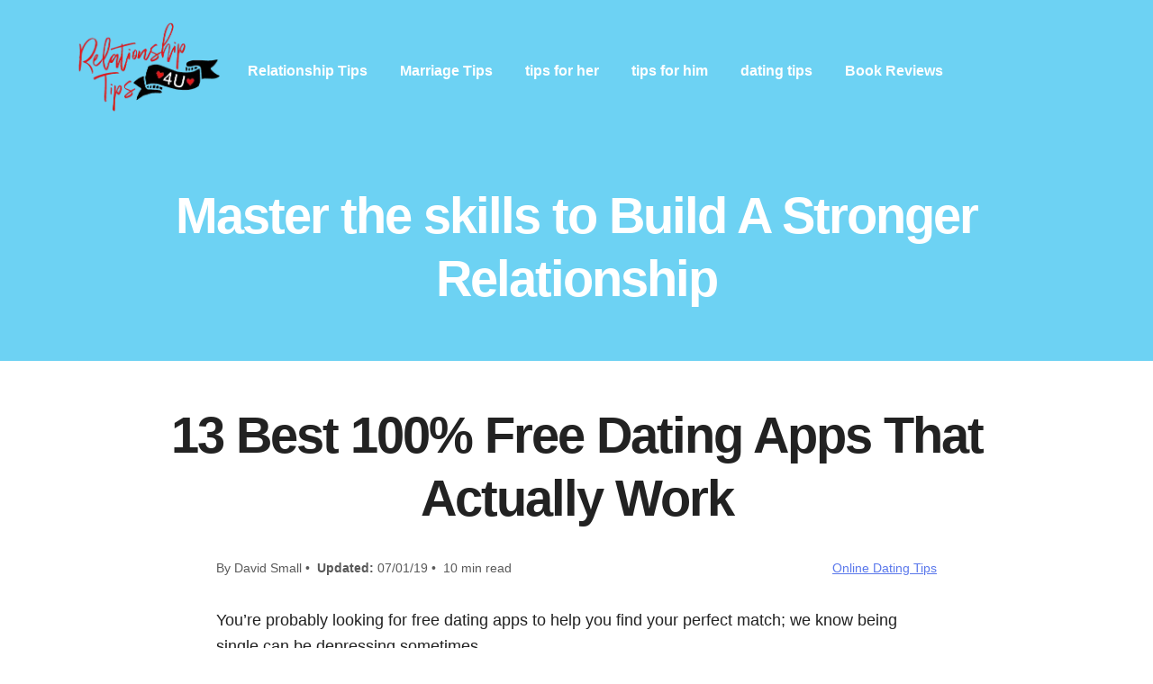

--- FILE ---
content_type: text/html; charset=UTF-8
request_url: https://relationshiptips4u.com/13-best-100-free-dating-apps-that-actually-work/
body_size: 21389
content:
<!DOCTYPE html><html lang="en-US" prefix="og: https://ogp.me/ns#"><head><meta charset="UTF-8"/>
<script>var __ezHttpConsent={setByCat:function(src,tagType,attributes,category,force,customSetScriptFn=null){var setScript=function(){if(force||window.ezTcfConsent[category]){if(typeof customSetScriptFn==='function'){customSetScriptFn();}else{var scriptElement=document.createElement(tagType);scriptElement.src=src;attributes.forEach(function(attr){for(var key in attr){if(attr.hasOwnProperty(key)){scriptElement.setAttribute(key,attr[key]);}}});var firstScript=document.getElementsByTagName(tagType)[0];firstScript.parentNode.insertBefore(scriptElement,firstScript);}}};if(force||(window.ezTcfConsent&&window.ezTcfConsent.loaded)){setScript();}else if(typeof getEzConsentData==="function"){getEzConsentData().then(function(ezTcfConsent){if(ezTcfConsent&&ezTcfConsent.loaded){setScript();}else{console.error("cannot get ez consent data");force=true;setScript();}});}else{force=true;setScript();console.error("getEzConsentData is not a function");}},};</script>
<script>var ezTcfConsent=window.ezTcfConsent?window.ezTcfConsent:{loaded:false,store_info:false,develop_and_improve_services:false,measure_ad_performance:false,measure_content_performance:false,select_basic_ads:false,create_ad_profile:false,select_personalized_ads:false,create_content_profile:false,select_personalized_content:false,understand_audiences:false,use_limited_data_to_select_content:false,};function getEzConsentData(){return new Promise(function(resolve){document.addEventListener("ezConsentEvent",function(event){var ezTcfConsent=event.detail.ezTcfConsent;resolve(ezTcfConsent);});});}</script>
<script>if(typeof _setEzCookies!=='function'){function _setEzCookies(ezConsentData){var cookies=window.ezCookieQueue;for(var i=0;i<cookies.length;i++){var cookie=cookies[i];if(ezConsentData&&ezConsentData.loaded&&ezConsentData[cookie.tcfCategory]){document.cookie=cookie.name+"="+cookie.value;}}}}
window.ezCookieQueue=window.ezCookieQueue||[];if(typeof addEzCookies!=='function'){function addEzCookies(arr){window.ezCookieQueue=[...window.ezCookieQueue,...arr];}}
addEzCookies([{name:"ezoab_56926",value:"mod112; Path=/; Domain=relationshiptips4u.com; Max-Age=7200",tcfCategory:"store_info",isEzoic:"true",},{name:"ezosuibasgeneris-1",value:"60b968c6-6a59-4950-5c9e-197c8235880b; Path=/; Domain=relationshiptips4u.com; Expires=Tue, 19 Jan 2027 10:29:20 UTC; Secure; SameSite=None",tcfCategory:"understand_audiences",isEzoic:"true",}]);if(window.ezTcfConsent&&window.ezTcfConsent.loaded){_setEzCookies(window.ezTcfConsent);}else if(typeof getEzConsentData==="function"){getEzConsentData().then(function(ezTcfConsent){if(ezTcfConsent&&ezTcfConsent.loaded){_setEzCookies(window.ezTcfConsent);}else{console.error("cannot get ez consent data");_setEzCookies(window.ezTcfConsent);}});}else{console.error("getEzConsentData is not a function");_setEzCookies(window.ezTcfConsent);}</script><script type="text/javascript" data-ezscrex='false' data-cfasync='false'>window._ezaq = Object.assign({"edge_cache_status":12,"edge_response_time":1548,"url":"https://relationshiptips4u.com/13-best-100-free-dating-apps-that-actually-work/"}, typeof window._ezaq !== "undefined" ? window._ezaq : {});</script><script type="text/javascript" data-ezscrex='false' data-cfasync='false'>window._ezaq = Object.assign({"ab_test_id":"mod112"}, typeof window._ezaq !== "undefined" ? window._ezaq : {});window.__ez=window.__ez||{};window.__ez.tf={};</script><script type="text/javascript" data-ezscrex='false' data-cfasync='false'>window.ezDisableAds = true;</script>
<script data-ezscrex='false' data-cfasync='false' data-pagespeed-no-defer>var __ez=__ez||{};__ez.stms=Date.now();__ez.evt={};__ez.script={};__ez.ck=__ez.ck||{};__ez.template={};__ez.template.isOrig=true;window.__ezScriptHost="//www.ezojs.com";__ez.queue=__ez.queue||function(){var e=0,i=0,t=[],n=!1,o=[],r=[],s=!0,a=function(e,i,n,o,r,s,a){var l=arguments.length>7&&void 0!==arguments[7]?arguments[7]:window,d=this;this.name=e,this.funcName=i,this.parameters=null===n?null:w(n)?n:[n],this.isBlock=o,this.blockedBy=r,this.deleteWhenComplete=s,this.isError=!1,this.isComplete=!1,this.isInitialized=!1,this.proceedIfError=a,this.fWindow=l,this.isTimeDelay=!1,this.process=function(){f("... func = "+e),d.isInitialized=!0,d.isComplete=!0,f("... func.apply: "+e);var i=d.funcName.split("."),n=null,o=this.fWindow||window;i.length>3||(n=3===i.length?o[i[0]][i[1]][i[2]]:2===i.length?o[i[0]][i[1]]:o[d.funcName]),null!=n&&n.apply(null,this.parameters),!0===d.deleteWhenComplete&&delete t[e],!0===d.isBlock&&(f("----- F'D: "+d.name),m())}},l=function(e,i,t,n,o,r,s){var a=arguments.length>7&&void 0!==arguments[7]?arguments[7]:window,l=this;this.name=e,this.path=i,this.async=o,this.defer=r,this.isBlock=t,this.blockedBy=n,this.isInitialized=!1,this.isError=!1,this.isComplete=!1,this.proceedIfError=s,this.fWindow=a,this.isTimeDelay=!1,this.isPath=function(e){return"/"===e[0]&&"/"!==e[1]},this.getSrc=function(e){return void 0!==window.__ezScriptHost&&this.isPath(e)&&"banger.js"!==this.name?window.__ezScriptHost+e:e},this.process=function(){l.isInitialized=!0,f("... file = "+e);var i=this.fWindow?this.fWindow.document:document,t=i.createElement("script");t.src=this.getSrc(this.path),!0===o?t.async=!0:!0===r&&(t.defer=!0),t.onerror=function(){var e={url:window.location.href,name:l.name,path:l.path,user_agent:window.navigator.userAgent};"undefined"!=typeof _ezaq&&(e.pageview_id=_ezaq.page_view_id);var i=encodeURIComponent(JSON.stringify(e)),t=new XMLHttpRequest;t.open("GET","//g.ezoic.net/ezqlog?d="+i,!0),t.send(),f("----- ERR'D: "+l.name),l.isError=!0,!0===l.isBlock&&m()},t.onreadystatechange=t.onload=function(){var e=t.readyState;f("----- F'D: "+l.name),e&&!/loaded|complete/.test(e)||(l.isComplete=!0,!0===l.isBlock&&m())},i.getElementsByTagName("head")[0].appendChild(t)}},d=function(e,i){this.name=e,this.path="",this.async=!1,this.defer=!1,this.isBlock=!1,this.blockedBy=[],this.isInitialized=!0,this.isError=!1,this.isComplete=i,this.proceedIfError=!1,this.isTimeDelay=!1,this.process=function(){}};function c(e,i,n,s,a,d,c,u,f){var m=new l(e,i,n,s,a,d,c,f);!0===u?o[e]=m:r[e]=m,t[e]=m,h(m)}function h(e){!0!==u(e)&&0!=s&&e.process()}function u(e){if(!0===e.isTimeDelay&&!1===n)return f(e.name+" blocked = TIME DELAY!"),!0;if(w(e.blockedBy))for(var i=0;i<e.blockedBy.length;i++){var o=e.blockedBy[i];if(!1===t.hasOwnProperty(o))return f(e.name+" blocked = "+o),!0;if(!0===e.proceedIfError&&!0===t[o].isError)return!1;if(!1===t[o].isComplete)return f(e.name+" blocked = "+o),!0}return!1}function f(e){var i=window.location.href,t=new RegExp("[?&]ezq=([^&#]*)","i").exec(i);"1"===(t?t[1]:null)&&console.debug(e)}function m(){++e>200||(f("let's go"),p(o),p(r))}function p(e){for(var i in e)if(!1!==e.hasOwnProperty(i)){var t=e[i];!0===t.isComplete||u(t)||!0===t.isInitialized||!0===t.isError?!0===t.isError?f(t.name+": error"):!0===t.isComplete?f(t.name+": complete already"):!0===t.isInitialized&&f(t.name+": initialized already"):t.process()}}function w(e){return"[object Array]"==Object.prototype.toString.call(e)}return window.addEventListener("load",(function(){setTimeout((function(){n=!0,f("TDELAY -----"),m()}),5e3)}),!1),{addFile:c,addFileOnce:function(e,i,n,o,r,s,a,l,d){t[e]||c(e,i,n,o,r,s,a,l,d)},addDelayFile:function(e,i){var n=new l(e,i,!1,[],!1,!1,!0);n.isTimeDelay=!0,f(e+" ...  FILE! TDELAY"),r[e]=n,t[e]=n,h(n)},addFunc:function(e,n,s,l,d,c,u,f,m,p){!0===c&&(e=e+"_"+i++);var w=new a(e,n,s,l,d,u,f,p);!0===m?o[e]=w:r[e]=w,t[e]=w,h(w)},addDelayFunc:function(e,i,n){var o=new a(e,i,n,!1,[],!0,!0);o.isTimeDelay=!0,f(e+" ...  FUNCTION! TDELAY"),r[e]=o,t[e]=o,h(o)},items:t,processAll:m,setallowLoad:function(e){s=e},markLoaded:function(e){if(e&&0!==e.length){if(e in t){var i=t[e];!0===i.isComplete?f(i.name+" "+e+": error loaded duplicate"):(i.isComplete=!0,i.isInitialized=!0)}else t[e]=new d(e,!0);f("markLoaded dummyfile: "+t[e].name)}},logWhatsBlocked:function(){for(var e in t)!1!==t.hasOwnProperty(e)&&u(t[e])}}}();__ez.evt.add=function(e,t,n){e.addEventListener?e.addEventListener(t,n,!1):e.attachEvent?e.attachEvent("on"+t,n):e["on"+t]=n()},__ez.evt.remove=function(e,t,n){e.removeEventListener?e.removeEventListener(t,n,!1):e.detachEvent?e.detachEvent("on"+t,n):delete e["on"+t]};__ez.script.add=function(e){var t=document.createElement("script");t.src=e,t.async=!0,t.type="text/javascript",document.getElementsByTagName("head")[0].appendChild(t)};__ez.dot=__ez.dot||{};__ez.queue.addFileOnce('/detroitchicago/boise.js', '/detroitchicago/boise.js?gcb=195-2&cb=5', true, [], true, false, true, false);__ez.queue.addFileOnce('/parsonsmaize/abilene.js', '/parsonsmaize/abilene.js?gcb=195-2&cb=e80eca0cdb', true, [], true, false, true, false);__ez.queue.addFileOnce('/parsonsmaize/mulvane.js', '/parsonsmaize/mulvane.js?gcb=195-2&cb=e75e48eec0', true, ['/parsonsmaize/abilene.js'], true, false, true, false);__ez.queue.addFileOnce('/detroitchicago/birmingham.js', '/detroitchicago/birmingham.js?gcb=195-2&cb=539c47377c', true, ['/parsonsmaize/abilene.js'], true, false, true, false);</script>
<script data-ezscrex="false" type="text/javascript" data-cfasync="false">window._ezaq = Object.assign({"ad_cache_level":0,"adpicker_placement_cnt":0,"ai_placeholder_cache_level":0,"ai_placeholder_placement_cnt":-1,"article_category":"Online Dating Tips","author":"David Small","domain":"relationshiptips4u.com","domain_id":56926,"ezcache_level":1,"ezcache_skip_code":0,"has_bad_image":0,"has_bad_words":0,"is_sitespeed":0,"lt_cache_level":0,"publish_date":"2019-07-01","response_size":70526,"response_size_orig":64720,"response_time_orig":1530,"template_id":5,"url":"https://relationshiptips4u.com/13-best-100-free-dating-apps-that-actually-work/","word_count":0,"worst_bad_word_level":0}, typeof window._ezaq !== "undefined" ? window._ezaq : {});__ez.queue.markLoaded('ezaqBaseReady');</script>
<script type='text/javascript' data-ezscrex='false' data-cfasync='false'>
window.ezAnalyticsStatic = true;

function analyticsAddScript(script) {
	var ezDynamic = document.createElement('script');
	ezDynamic.type = 'text/javascript';
	ezDynamic.innerHTML = script;
	document.head.appendChild(ezDynamic);
}
function getCookiesWithPrefix() {
    var allCookies = document.cookie.split(';');
    var cookiesWithPrefix = {};

    for (var i = 0; i < allCookies.length; i++) {
        var cookie = allCookies[i].trim();

        for (var j = 0; j < arguments.length; j++) {
            var prefix = arguments[j];
            if (cookie.indexOf(prefix) === 0) {
                var cookieParts = cookie.split('=');
                var cookieName = cookieParts[0];
                var cookieValue = cookieParts.slice(1).join('=');
                cookiesWithPrefix[cookieName] = decodeURIComponent(cookieValue);
                break; // Once matched, no need to check other prefixes
            }
        }
    }

    return cookiesWithPrefix;
}
function productAnalytics() {
	var d = {"pr":[6],"omd5":"ad0cbb8386b0a7460e1df79d13cd5d07","nar":"risk score"};
	d.u = _ezaq.url;
	d.p = _ezaq.page_view_id;
	d.v = _ezaq.visit_uuid;
	d.ab = _ezaq.ab_test_id;
	d.e = JSON.stringify(_ezaq);
	d.ref = document.referrer;
	d.c = getCookiesWithPrefix('active_template', 'ez', 'lp_');
	if(typeof ez_utmParams !== 'undefined') {
		d.utm = ez_utmParams;
	}

	var dataText = JSON.stringify(d);
	var xhr = new XMLHttpRequest();
	xhr.open('POST','/ezais/analytics?cb=1', true);
	xhr.onload = function () {
		if (xhr.status!=200) {
            return;
		}

        if(document.readyState !== 'loading') {
            analyticsAddScript(xhr.response);
            return;
        }

        var eventFunc = function() {
            if(document.readyState === 'loading') {
                return;
            }
            document.removeEventListener('readystatechange', eventFunc, false);
            analyticsAddScript(xhr.response);
        };

        document.addEventListener('readystatechange', eventFunc, false);
	};
	xhr.setRequestHeader('Content-Type','text/plain');
	xhr.send(dataText);
}
__ez.queue.addFunc("productAnalytics", "productAnalytics", null, true, ['ezaqBaseReady'], false, false, false, true);
</script><base href="https://relationshiptips4u.com/13-best-100-free-dating-apps-that-actually-work/"/>
    
    <title>13 Best Free Dating Apps That Actually Work | RelationshTips4U</title>
    <meta name="viewport" content="width=device-width, initial-scale=1, shrink-to-fit=no"/>
    <link rel="profile" href="http://gmpg.org/xfn/11"/>
    <link rel="pingback" href="https://relationshiptips4u.com/xmlrpc.php"/>
    <link rel="shortcut icon" href="https://relationshiptips4u.com/wp-content/themes/carbonate/images/favicon.ico"/>
    <style>
#wpadminbar #wp-admin-bar-wccp_free_top_button .ab-icon:before {
	content: "\f160";
	color: #02CA02;
	top: 3px;
}
#wpadminbar #wp-admin-bar-wccp_free_top_button .ab-icon {
	transform: rotate(45deg);
}
</style>

<!-- Search Engine Optimization by Rank Math PRO - https://rankmath.com/ -->
<meta name="description" content="Are you looking for 100% free dating apps? We got 13 best apps to help you find your perfect match. We know being single can be depressing sometimes..."/>
<meta name="robots" content="follow, index, max-snippet:-1, max-video-preview:-1, max-image-preview:large"/>
<link rel="canonical" href="https://relationshiptips4u.com/13-best-100-free-dating-apps-that-actually-work/"/>
<meta property="og:locale" content="en_US"/>
<meta property="og:type" content="article"/>
<meta property="og:title" content="13 Best Free Dating Apps That Actually Work | RelationshTips4U"/>
<meta property="og:description" content="Are you looking for 100% free dating apps? We got 13 best apps to help you find your perfect match. We know being single can be depressing sometimes..."/>
<meta property="og:url" content="https://relationshiptips4u.com/13-best-100-free-dating-apps-that-actually-work/"/>
<meta property="og:site_name" content="Tips For Better relationships"/>
<meta property="article:publisher" content="https://www.facebook.com/relationshiptips4u/"/>
<meta property="article:tag" content="best dating apps"/>
<meta property="article:tag" content="dating apps"/>
<meta property="article:tag" content="free dating"/>
<meta property="article:tag" content="free dating apps"/>
<meta property="article:section" content="Online Dating Tips"/>
<meta property="og:updated_time" content="2019-10-02T00:33:52-04:00"/>
<meta property="og:image" content="https://relationshiptips4u.com/wp-content/uploads/2019/06/sergey-zolkin-_UeY8aTI6d0-unsplash-e1561586879935.jpg"/>
<meta property="og:image:secure_url" content="https://relationshiptips4u.com/wp-content/uploads/2019/06/sergey-zolkin-_UeY8aTI6d0-unsplash-e1561586879935.jpg"/>
<meta property="og:image:width" content="600"/>
<meta property="og:image:height" content="400"/>
<meta property="og:image:alt" content="13 Best 100% Free Dating Apps That Actually Work"/>
<meta property="og:image:type" content="image/jpeg"/>
<meta property="article:published_time" content="2019-07-01T10:00:34-04:00"/>
<meta property="article:modified_time" content="2019-10-02T00:33:52-04:00"/>
<meta name="twitter:card" content="summary_large_image"/>
<meta name="twitter:title" content="13 Best Free Dating Apps That Actually Work | RelationshTips4U"/>
<meta name="twitter:description" content="Are you looking for 100% free dating apps? We got 13 best apps to help you find your perfect match. We know being single can be depressing sometimes..."/>
<meta name="twitter:creator" content="@Soggy49"/>
<meta name="twitter:image" content="https://relationshiptips4u.com/wp-content/uploads/2019/06/sergey-zolkin-_UeY8aTI6d0-unsplash-e1561586879935.jpg"/>
<meta name="twitter:label1" content="Written by"/>
<meta name="twitter:data1" content="David Small"/>
<meta name="twitter:label2" content="Time to read"/>
<meta name="twitter:data2" content="9 minutes"/>
<script type="application/ld+json" class="rank-math-schema-pro">{"@context":"https://schema.org","@graph":[{"@type":["Person","Organization"],"@id":"https://relationshiptips4u.com/#person","name":"David Small","sameAs":["https://www.facebook.com/relationshiptips4u/"]},{"@type":"WebSite","@id":"https://relationshiptips4u.com/#website","url":"https://relationshiptips4u.com","name":"David Small","publisher":{"@id":"https://relationshiptips4u.com/#person"},"inLanguage":"en-US"},{"@type":"ImageObject","@id":"https://relationshiptips4u.com/wp-content/uploads/2019/06/sergey-zolkin-_UeY8aTI6d0-unsplash-e1561586879935.jpg","url":"https://relationshiptips4u.com/wp-content/uploads/2019/06/sergey-zolkin-_UeY8aTI6d0-unsplash-e1561586879935.jpg","width":"600","height":"400","caption":"13 Best 100% Free Dating Apps That Actually Work","inLanguage":"en-US"},{"@type":"BreadcrumbList","@id":"https://relationshiptips4u.com/13-best-100-free-dating-apps-that-actually-work/#breadcrumb","itemListElement":[{"@type":"ListItem","position":"1","item":{"@id":"https://relationshiptips4u.com","name":"Home"}},{"@type":"ListItem","position":"2","item":{"@id":"https://relationshiptips4u.com/13-best-100-free-dating-apps-that-actually-work/","name":"13 Best 100% Free Dating Apps That Actually Work"}}]},{"@type":"WebPage","@id":"https://relationshiptips4u.com/13-best-100-free-dating-apps-that-actually-work/#webpage","url":"https://relationshiptips4u.com/13-best-100-free-dating-apps-that-actually-work/","name":"13 Best Free Dating Apps That Actually Work | RelationshTips4U","datePublished":"2019-07-01T10:00:34-04:00","dateModified":"2019-10-02T00:33:52-04:00","isPartOf":{"@id":"https://relationshiptips4u.com/#website"},"primaryImageOfPage":{"@id":"https://relationshiptips4u.com/wp-content/uploads/2019/06/sergey-zolkin-_UeY8aTI6d0-unsplash-e1561586879935.jpg"},"inLanguage":"en-US","breadcrumb":{"@id":"https://relationshiptips4u.com/13-best-100-free-dating-apps-that-actually-work/#breadcrumb"}},{"@type":"Person","@id":"https://relationshiptips4u.com/author/dave/","name":"David Small","url":"https://relationshiptips4u.com/author/dave/","image":{"@type":"ImageObject","@id":"https://secure.gravatar.com/avatar/bc27d14f21d02f82b15402e3a8400561a7c22e7eb5da86680d225780e21d0669?s=96&amp;d=mm&amp;r=g","url":"https://secure.gravatar.com/avatar/bc27d14f21d02f82b15402e3a8400561a7c22e7eb5da86680d225780e21d0669?s=96&amp;d=mm&amp;r=g","caption":"David Small","inLanguage":"en-US"},"sameAs":["https://twitter.com/Soggy49"]},{"@type":"BlogPosting","headline":"13 Best Free Dating Apps That Actually Work | RelationshTips4U","keywords":"Free Dating Apps, dating ","datePublished":"2019-07-01T10:00:34-04:00","dateModified":"2019-10-02T00:33:52-04:00","author":{"@id":"https://relationshiptips4u.com/author/dave/","name":"David Small"},"publisher":{"@id":"https://relationshiptips4u.com/#person"},"description":"Are you looking for 100% free dating apps? We got 13 best apps to help you find your perfect match. We know being single can be depressing sometimes...","name":"13 Best Free Dating Apps That Actually Work | RelationshTips4U","@id":"https://relationshiptips4u.com/13-best-100-free-dating-apps-that-actually-work/#richSnippet","isPartOf":{"@id":"https://relationshiptips4u.com/13-best-100-free-dating-apps-that-actually-work/#webpage"},"image":{"@id":"https://relationshiptips4u.com/wp-content/uploads/2019/06/sergey-zolkin-_UeY8aTI6d0-unsplash-e1561586879935.jpg"},"inLanguage":"en-US","mainEntityOfPage":{"@id":"https://relationshiptips4u.com/13-best-100-free-dating-apps-that-actually-work/#webpage"}}]}</script>
<!-- /Rank Math WordPress SEO plugin -->

<link rel="alternate" title="oEmbed (JSON)" type="application/json+oembed" href="https://relationshiptips4u.com/wp-json/oembed/1.0/embed?url=https%3A%2F%2Frelationshiptips4u.com%2F13-best-100-free-dating-apps-that-actually-work%2F"/>
<link rel="alternate" title="oEmbed (XML)" type="text/xml+oembed" href="https://relationshiptips4u.com/wp-json/oembed/1.0/embed?url=https%3A%2F%2Frelationshiptips4u.com%2F13-best-100-free-dating-apps-that-actually-work%2F&amp;format=xml"/>
<style id="wp-img-auto-sizes-contain-inline-css" type="text/css">
img:is([sizes=auto i],[sizes^="auto," i]){contain-intrinsic-size:3000px 1500px}
/*# sourceURL=wp-img-auto-sizes-contain-inline-css */
</style>
<style id="wp-emoji-styles-inline-css" type="text/css">

	img.wp-smiley, img.emoji {
		display: inline !important;
		border: none !important;
		box-shadow: none !important;
		height: 1em !important;
		width: 1em !important;
		margin: 0 0.07em !important;
		vertical-align: -0.1em !important;
		background: none !important;
		padding: 0 !important;
	}
/*# sourceURL=wp-emoji-styles-inline-css */
</style>
<style id="wp-block-library-inline-css" type="text/css">
:root{--wp-block-synced-color:#7a00df;--wp-block-synced-color--rgb:122,0,223;--wp-bound-block-color:var(--wp-block-synced-color);--wp-editor-canvas-background:#ddd;--wp-admin-theme-color:#007cba;--wp-admin-theme-color--rgb:0,124,186;--wp-admin-theme-color-darker-10:#006ba1;--wp-admin-theme-color-darker-10--rgb:0,107,160.5;--wp-admin-theme-color-darker-20:#005a87;--wp-admin-theme-color-darker-20--rgb:0,90,135;--wp-admin-border-width-focus:2px}@media (min-resolution:192dpi){:root{--wp-admin-border-width-focus:1.5px}}.wp-element-button{cursor:pointer}:root .has-very-light-gray-background-color{background-color:#eee}:root .has-very-dark-gray-background-color{background-color:#313131}:root .has-very-light-gray-color{color:#eee}:root .has-very-dark-gray-color{color:#313131}:root .has-vivid-green-cyan-to-vivid-cyan-blue-gradient-background{background:linear-gradient(135deg,#00d084,#0693e3)}:root .has-purple-crush-gradient-background{background:linear-gradient(135deg,#34e2e4,#4721fb 50%,#ab1dfe)}:root .has-hazy-dawn-gradient-background{background:linear-gradient(135deg,#faaca8,#dad0ec)}:root .has-subdued-olive-gradient-background{background:linear-gradient(135deg,#fafae1,#67a671)}:root .has-atomic-cream-gradient-background{background:linear-gradient(135deg,#fdd79a,#004a59)}:root .has-nightshade-gradient-background{background:linear-gradient(135deg,#330968,#31cdcf)}:root .has-midnight-gradient-background{background:linear-gradient(135deg,#020381,#2874fc)}:root{--wp--preset--font-size--normal:16px;--wp--preset--font-size--huge:42px}.has-regular-font-size{font-size:1em}.has-larger-font-size{font-size:2.625em}.has-normal-font-size{font-size:var(--wp--preset--font-size--normal)}.has-huge-font-size{font-size:var(--wp--preset--font-size--huge)}.has-text-align-center{text-align:center}.has-text-align-left{text-align:left}.has-text-align-right{text-align:right}.has-fit-text{white-space:nowrap!important}#end-resizable-editor-section{display:none}.aligncenter{clear:both}.items-justified-left{justify-content:flex-start}.items-justified-center{justify-content:center}.items-justified-right{justify-content:flex-end}.items-justified-space-between{justify-content:space-between}.screen-reader-text{border:0;clip-path:inset(50%);height:1px;margin:-1px;overflow:hidden;padding:0;position:absolute;width:1px;word-wrap:normal!important}.screen-reader-text:focus{background-color:#ddd;clip-path:none;color:#444;display:block;font-size:1em;height:auto;left:5px;line-height:normal;padding:15px 23px 14px;text-decoration:none;top:5px;width:auto;z-index:100000}html :where(.has-border-color){border-style:solid}html :where([style*=border-top-color]){border-top-style:solid}html :where([style*=border-right-color]){border-right-style:solid}html :where([style*=border-bottom-color]){border-bottom-style:solid}html :where([style*=border-left-color]){border-left-style:solid}html :where([style*=border-width]){border-style:solid}html :where([style*=border-top-width]){border-top-style:solid}html :where([style*=border-right-width]){border-right-style:solid}html :where([style*=border-bottom-width]){border-bottom-style:solid}html :where([style*=border-left-width]){border-left-style:solid}html :where(img[class*=wp-image-]){height:auto;max-width:100%}:where(figure){margin:0 0 1em}html :where(.is-position-sticky){--wp-admin--admin-bar--position-offset:var(--wp-admin--admin-bar--height,0px)}@media screen and (max-width:600px){html :where(.is-position-sticky){--wp-admin--admin-bar--position-offset:0px}}

/*# sourceURL=wp-block-library-inline-css */
</style><style id="global-styles-inline-css" type="text/css">
:root{--wp--preset--aspect-ratio--square: 1;--wp--preset--aspect-ratio--4-3: 4/3;--wp--preset--aspect-ratio--3-4: 3/4;--wp--preset--aspect-ratio--3-2: 3/2;--wp--preset--aspect-ratio--2-3: 2/3;--wp--preset--aspect-ratio--16-9: 16/9;--wp--preset--aspect-ratio--9-16: 9/16;--wp--preset--color--black: #000000;--wp--preset--color--cyan-bluish-gray: #abb8c3;--wp--preset--color--white: #ffffff;--wp--preset--color--pale-pink: #f78da7;--wp--preset--color--vivid-red: #cf2e2e;--wp--preset--color--luminous-vivid-orange: #ff6900;--wp--preset--color--luminous-vivid-amber: #fcb900;--wp--preset--color--light-green-cyan: #7bdcb5;--wp--preset--color--vivid-green-cyan: #00d084;--wp--preset--color--pale-cyan-blue: #8ed1fc;--wp--preset--color--vivid-cyan-blue: #0693e3;--wp--preset--color--vivid-purple: #9b51e0;--wp--preset--gradient--vivid-cyan-blue-to-vivid-purple: linear-gradient(135deg,rgb(6,147,227) 0%,rgb(155,81,224) 100%);--wp--preset--gradient--light-green-cyan-to-vivid-green-cyan: linear-gradient(135deg,rgb(122,220,180) 0%,rgb(0,208,130) 100%);--wp--preset--gradient--luminous-vivid-amber-to-luminous-vivid-orange: linear-gradient(135deg,rgb(252,185,0) 0%,rgb(255,105,0) 100%);--wp--preset--gradient--luminous-vivid-orange-to-vivid-red: linear-gradient(135deg,rgb(255,105,0) 0%,rgb(207,46,46) 100%);--wp--preset--gradient--very-light-gray-to-cyan-bluish-gray: linear-gradient(135deg,rgb(238,238,238) 0%,rgb(169,184,195) 100%);--wp--preset--gradient--cool-to-warm-spectrum: linear-gradient(135deg,rgb(74,234,220) 0%,rgb(151,120,209) 20%,rgb(207,42,186) 40%,rgb(238,44,130) 60%,rgb(251,105,98) 80%,rgb(254,248,76) 100%);--wp--preset--gradient--blush-light-purple: linear-gradient(135deg,rgb(255,206,236) 0%,rgb(152,150,240) 100%);--wp--preset--gradient--blush-bordeaux: linear-gradient(135deg,rgb(254,205,165) 0%,rgb(254,45,45) 50%,rgb(107,0,62) 100%);--wp--preset--gradient--luminous-dusk: linear-gradient(135deg,rgb(255,203,112) 0%,rgb(199,81,192) 50%,rgb(65,88,208) 100%);--wp--preset--gradient--pale-ocean: linear-gradient(135deg,rgb(255,245,203) 0%,rgb(182,227,212) 50%,rgb(51,167,181) 100%);--wp--preset--gradient--electric-grass: linear-gradient(135deg,rgb(202,248,128) 0%,rgb(113,206,126) 100%);--wp--preset--gradient--midnight: linear-gradient(135deg,rgb(2,3,129) 0%,rgb(40,116,252) 100%);--wp--preset--font-size--small: 13px;--wp--preset--font-size--medium: 20px;--wp--preset--font-size--large: 36px;--wp--preset--font-size--x-large: 42px;--wp--preset--spacing--20: 0.44rem;--wp--preset--spacing--30: 0.67rem;--wp--preset--spacing--40: 1rem;--wp--preset--spacing--50: 1.5rem;--wp--preset--spacing--60: 2.25rem;--wp--preset--spacing--70: 3.38rem;--wp--preset--spacing--80: 5.06rem;--wp--preset--shadow--natural: 6px 6px 9px rgba(0, 0, 0, 0.2);--wp--preset--shadow--deep: 12px 12px 50px rgba(0, 0, 0, 0.4);--wp--preset--shadow--sharp: 6px 6px 0px rgba(0, 0, 0, 0.2);--wp--preset--shadow--outlined: 6px 6px 0px -3px rgb(255, 255, 255), 6px 6px rgb(0, 0, 0);--wp--preset--shadow--crisp: 6px 6px 0px rgb(0, 0, 0);}:where(.is-layout-flex){gap: 0.5em;}:where(.is-layout-grid){gap: 0.5em;}body .is-layout-flex{display: flex;}.is-layout-flex{flex-wrap: wrap;align-items: center;}.is-layout-flex > :is(*, div){margin: 0;}body .is-layout-grid{display: grid;}.is-layout-grid > :is(*, div){margin: 0;}:where(.wp-block-columns.is-layout-flex){gap: 2em;}:where(.wp-block-columns.is-layout-grid){gap: 2em;}:where(.wp-block-post-template.is-layout-flex){gap: 1.25em;}:where(.wp-block-post-template.is-layout-grid){gap: 1.25em;}.has-black-color{color: var(--wp--preset--color--black) !important;}.has-cyan-bluish-gray-color{color: var(--wp--preset--color--cyan-bluish-gray) !important;}.has-white-color{color: var(--wp--preset--color--white) !important;}.has-pale-pink-color{color: var(--wp--preset--color--pale-pink) !important;}.has-vivid-red-color{color: var(--wp--preset--color--vivid-red) !important;}.has-luminous-vivid-orange-color{color: var(--wp--preset--color--luminous-vivid-orange) !important;}.has-luminous-vivid-amber-color{color: var(--wp--preset--color--luminous-vivid-amber) !important;}.has-light-green-cyan-color{color: var(--wp--preset--color--light-green-cyan) !important;}.has-vivid-green-cyan-color{color: var(--wp--preset--color--vivid-green-cyan) !important;}.has-pale-cyan-blue-color{color: var(--wp--preset--color--pale-cyan-blue) !important;}.has-vivid-cyan-blue-color{color: var(--wp--preset--color--vivid-cyan-blue) !important;}.has-vivid-purple-color{color: var(--wp--preset--color--vivid-purple) !important;}.has-black-background-color{background-color: var(--wp--preset--color--black) !important;}.has-cyan-bluish-gray-background-color{background-color: var(--wp--preset--color--cyan-bluish-gray) !important;}.has-white-background-color{background-color: var(--wp--preset--color--white) !important;}.has-pale-pink-background-color{background-color: var(--wp--preset--color--pale-pink) !important;}.has-vivid-red-background-color{background-color: var(--wp--preset--color--vivid-red) !important;}.has-luminous-vivid-orange-background-color{background-color: var(--wp--preset--color--luminous-vivid-orange) !important;}.has-luminous-vivid-amber-background-color{background-color: var(--wp--preset--color--luminous-vivid-amber) !important;}.has-light-green-cyan-background-color{background-color: var(--wp--preset--color--light-green-cyan) !important;}.has-vivid-green-cyan-background-color{background-color: var(--wp--preset--color--vivid-green-cyan) !important;}.has-pale-cyan-blue-background-color{background-color: var(--wp--preset--color--pale-cyan-blue) !important;}.has-vivid-cyan-blue-background-color{background-color: var(--wp--preset--color--vivid-cyan-blue) !important;}.has-vivid-purple-background-color{background-color: var(--wp--preset--color--vivid-purple) !important;}.has-black-border-color{border-color: var(--wp--preset--color--black) !important;}.has-cyan-bluish-gray-border-color{border-color: var(--wp--preset--color--cyan-bluish-gray) !important;}.has-white-border-color{border-color: var(--wp--preset--color--white) !important;}.has-pale-pink-border-color{border-color: var(--wp--preset--color--pale-pink) !important;}.has-vivid-red-border-color{border-color: var(--wp--preset--color--vivid-red) !important;}.has-luminous-vivid-orange-border-color{border-color: var(--wp--preset--color--luminous-vivid-orange) !important;}.has-luminous-vivid-amber-border-color{border-color: var(--wp--preset--color--luminous-vivid-amber) !important;}.has-light-green-cyan-border-color{border-color: var(--wp--preset--color--light-green-cyan) !important;}.has-vivid-green-cyan-border-color{border-color: var(--wp--preset--color--vivid-green-cyan) !important;}.has-pale-cyan-blue-border-color{border-color: var(--wp--preset--color--pale-cyan-blue) !important;}.has-vivid-cyan-blue-border-color{border-color: var(--wp--preset--color--vivid-cyan-blue) !important;}.has-vivid-purple-border-color{border-color: var(--wp--preset--color--vivid-purple) !important;}.has-vivid-cyan-blue-to-vivid-purple-gradient-background{background: var(--wp--preset--gradient--vivid-cyan-blue-to-vivid-purple) !important;}.has-light-green-cyan-to-vivid-green-cyan-gradient-background{background: var(--wp--preset--gradient--light-green-cyan-to-vivid-green-cyan) !important;}.has-luminous-vivid-amber-to-luminous-vivid-orange-gradient-background{background: var(--wp--preset--gradient--luminous-vivid-amber-to-luminous-vivid-orange) !important;}.has-luminous-vivid-orange-to-vivid-red-gradient-background{background: var(--wp--preset--gradient--luminous-vivid-orange-to-vivid-red) !important;}.has-very-light-gray-to-cyan-bluish-gray-gradient-background{background: var(--wp--preset--gradient--very-light-gray-to-cyan-bluish-gray) !important;}.has-cool-to-warm-spectrum-gradient-background{background: var(--wp--preset--gradient--cool-to-warm-spectrum) !important;}.has-blush-light-purple-gradient-background{background: var(--wp--preset--gradient--blush-light-purple) !important;}.has-blush-bordeaux-gradient-background{background: var(--wp--preset--gradient--blush-bordeaux) !important;}.has-luminous-dusk-gradient-background{background: var(--wp--preset--gradient--luminous-dusk) !important;}.has-pale-ocean-gradient-background{background: var(--wp--preset--gradient--pale-ocean) !important;}.has-electric-grass-gradient-background{background: var(--wp--preset--gradient--electric-grass) !important;}.has-midnight-gradient-background{background: var(--wp--preset--gradient--midnight) !important;}.has-small-font-size{font-size: var(--wp--preset--font-size--small) !important;}.has-medium-font-size{font-size: var(--wp--preset--font-size--medium) !important;}.has-large-font-size{font-size: var(--wp--preset--font-size--large) !important;}.has-x-large-font-size{font-size: var(--wp--preset--font-size--x-large) !important;}
/*# sourceURL=global-styles-inline-css */
</style>

<style id="classic-theme-styles-inline-css" type="text/css">
/*! This file is auto-generated */
.wp-block-button__link{color:#fff;background-color:#32373c;border-radius:9999px;box-shadow:none;text-decoration:none;padding:calc(.667em + 2px) calc(1.333em + 2px);font-size:1.125em}.wp-block-file__button{background:#32373c;color:#fff;text-decoration:none}
/*# sourceURL=/wp-includes/css/classic-themes.min.css */
</style>
<link rel="stylesheet" id="ez-toc-css" href="https://relationshiptips4u.com/wp-content/plugins/easy-table-of-contents/assets/css/screen.min.css?ver=2.0.80" type="text/css" media="all"/>
<style id="ez-toc-inline-css" type="text/css">
div#ez-toc-container .ez-toc-title {font-size: 100%;}div#ez-toc-container .ez-toc-title {font-weight: 400;}div#ez-toc-container ul li , div#ez-toc-container ul li a {font-size: 95%;}div#ez-toc-container ul li , div#ez-toc-container ul li a {font-weight: 500;}div#ez-toc-container nav ul ul li {font-size: 90%;}div#ez-toc-container {background: #fff;border: 1px solid #ddd;width: 400px;}div#ez-toc-container p.ez-toc-title , #ez-toc-container .ez_toc_custom_title_icon , #ez-toc-container .ez_toc_custom_toc_icon {color: #999;}div#ez-toc-container ul.ez-toc-list a {color: #267dc9;}div#ez-toc-container ul.ez-toc-list a:hover {color: #2a6496;}div#ez-toc-container ul.ez-toc-list a:visited {color: #428bca;}.ez-toc-counter nav ul li a::before {color: ;}.ez-toc-box-title {font-weight: bold; margin-bottom: 10px; text-align: center; text-transform: uppercase; letter-spacing: 1px; color: #666; padding-bottom: 5px;position:absolute;top:-4%;left:5%;background-color: inherit;transition: top 0.3s ease;}.ez-toc-box-title.toc-closed {top:-25%;}
.ez-toc-container-direction {direction: ltr;}.ez-toc-counter ul{counter-reset: item ;}.ez-toc-counter nav ul li a::before {content: counters(item, '.', decimal) '. ';display: inline-block;counter-increment: item;flex-grow: 0;flex-shrink: 0;margin-right: .2em; float: left; }.ez-toc-widget-direction {direction: ltr;}.ez-toc-widget-container ul{counter-reset: item ;}.ez-toc-widget-container nav ul li a::before {content: counters(item, '.', decimal) '. ';display: inline-block;counter-increment: item;flex-grow: 0;flex-shrink: 0;margin-right: .2em; float: left; }
/*# sourceURL=ez-toc-inline-css */
</style>
<link rel="stylesheet" id="bootstrap_grid_css-css" href="https://relationshiptips4u.com/wp-content/themes/carbonate/css/bootstrap-grid.min.css?ver=6.9" type="text/css" media="all"/>
<link rel="stylesheet" id="main_css-css" href="https://relationshiptips4u.com/wp-content/themes/carbonate/style.css?ver=1643262735" type="text/css" media="all"/>
<script type="text/javascript" src="https://relationshiptips4u.com/wp-includes/js/jquery/jquery.min.js?ver=3.7.1" id="jquery-core-js"></script>
<script type="text/javascript" src="https://relationshiptips4u.com/wp-includes/js/jquery/jquery-migrate.min.js?ver=3.4.1" id="jquery-migrate-js"></script>
<link rel="https://api.w.org/" href="https://relationshiptips4u.com/wp-json/"/><link rel="alternate" title="JSON" type="application/json" href="https://relationshiptips4u.com/wp-json/wp/v2/posts/12001"/><script id="wpcp_disable_selection" type="text/javascript">
var image_save_msg='You are not allowed to save images!';
	var no_menu_msg='Context Menu disabled!';
	var smessage = "Content is protected !!";

function disableEnterKey(e)
{
	var elemtype = e.target.tagName;
	
	elemtype = elemtype.toUpperCase();
	
	if (elemtype == "TEXT" || elemtype == "TEXTAREA" || elemtype == "INPUT" || elemtype == "PASSWORD" || elemtype == "SELECT" || elemtype == "OPTION" || elemtype == "EMBED")
	{
		elemtype = 'TEXT';
	}
	
	if (e.ctrlKey){
     var key;
     if(window.event)
          key = window.event.keyCode;     //IE
     else
          key = e.which;     //firefox (97)
    //if (key != 17) alert(key);
     if (elemtype!= 'TEXT' && (key == 97 || key == 65 || key == 67 || key == 99 || key == 88 || key == 120 || key == 26 || key == 85  || key == 86 || key == 83 || key == 43 || key == 73))
     {
		if(wccp_free_iscontenteditable(e)) return true;
		show_wpcp_message('You are not allowed to copy content or view source');
		return false;
     }else
     	return true;
     }
}


/*For contenteditable tags*/
function wccp_free_iscontenteditable(e)
{
	var e = e || window.event; // also there is no e.target property in IE. instead IE uses window.event.srcElement
  	
	var target = e.target || e.srcElement;

	var elemtype = e.target.nodeName;
	
	elemtype = elemtype.toUpperCase();
	
	var iscontenteditable = "false";
		
	if(typeof target.getAttribute!="undefined" ) iscontenteditable = target.getAttribute("contenteditable"); // Return true or false as string
	
	var iscontenteditable2 = false;
	
	if(typeof target.isContentEditable!="undefined" ) iscontenteditable2 = target.isContentEditable; // Return true or false as boolean

	if(target.parentElement.isContentEditable) iscontenteditable2 = true;
	
	if (iscontenteditable == "true" || iscontenteditable2 == true)
	{
		if(typeof target.style!="undefined" ) target.style.cursor = "text";
		
		return true;
	}
}

////////////////////////////////////
function disable_copy(e)
{	
	var e = e || window.event; // also there is no e.target property in IE. instead IE uses window.event.srcElement
	
	var elemtype = e.target.tagName;
	
	elemtype = elemtype.toUpperCase();
	
	if (elemtype == "TEXT" || elemtype == "TEXTAREA" || elemtype == "INPUT" || elemtype == "PASSWORD" || elemtype == "SELECT" || elemtype == "OPTION" || elemtype == "EMBED")
	{
		elemtype = 'TEXT';
	}
	
	if(wccp_free_iscontenteditable(e)) return true;
	
	var isSafari = /Safari/.test(navigator.userAgent) && /Apple Computer/.test(navigator.vendor);
	
	var checker_IMG = '';
	if (elemtype == "IMG" && checker_IMG == 'checked' && e.detail >= 2) {show_wpcp_message(alertMsg_IMG);return false;}
	if (elemtype != "TEXT")
	{
		if (smessage !== "" && e.detail == 2)
			show_wpcp_message(smessage);
		
		if (isSafari)
			return true;
		else
			return false;
	}	
}

//////////////////////////////////////////
function disable_copy_ie()
{
	var e = e || window.event;
	var elemtype = window.event.srcElement.nodeName;
	elemtype = elemtype.toUpperCase();
	if(wccp_free_iscontenteditable(e)) return true;
	if (elemtype == "IMG") {show_wpcp_message(alertMsg_IMG);return false;}
	if (elemtype != "TEXT" && elemtype != "TEXTAREA" && elemtype != "INPUT" && elemtype != "PASSWORD" && elemtype != "SELECT" && elemtype != "OPTION" && elemtype != "EMBED")
	{
		return false;
	}
}	
function reEnable()
{
	return true;
}
document.onkeydown = disableEnterKey;
document.onselectstart = disable_copy_ie;
if(navigator.userAgent.indexOf('MSIE')==-1)
{
	document.onmousedown = disable_copy;
	document.onclick = reEnable;
}
function disableSelection(target)
{
    //For IE This code will work
    if (typeof target.onselectstart!="undefined")
    target.onselectstart = disable_copy_ie;
    
    //For Firefox This code will work
    else if (typeof target.style.MozUserSelect!="undefined")
    {target.style.MozUserSelect="none";}
    
    //All other  (ie: Opera) This code will work
    else
    target.onmousedown=function(){return false}
    target.style.cursor = "default";
}
//Calling the JS function directly just after body load
window.onload = function(){disableSelection(document.body);};

//////////////////special for safari Start////////////////
var onlongtouch;
var timer;
var touchduration = 1000; //length of time we want the user to touch before we do something

var elemtype = "";
function touchstart(e) {
	var e = e || window.event;
  // also there is no e.target property in IE.
  // instead IE uses window.event.srcElement
  	var target = e.target || e.srcElement;
	
	elemtype = window.event.srcElement.nodeName;
	
	elemtype = elemtype.toUpperCase();
	
	if(!wccp_pro_is_passive()) e.preventDefault();
	if (!timer) {
		timer = setTimeout(onlongtouch, touchduration);
	}
}

function touchend() {
    //stops short touches from firing the event
    if (timer) {
        clearTimeout(timer);
        timer = null;
    }
	onlongtouch();
}

onlongtouch = function(e) { //this will clear the current selection if anything selected
	
	if (elemtype != "TEXT" && elemtype != "TEXTAREA" && elemtype != "INPUT" && elemtype != "PASSWORD" && elemtype != "SELECT" && elemtype != "EMBED" && elemtype != "OPTION")	
	{
		if (window.getSelection) {
			if (window.getSelection().empty) {  // Chrome
			window.getSelection().empty();
			} else if (window.getSelection().removeAllRanges) {  // Firefox
			window.getSelection().removeAllRanges();
			}
		} else if (document.selection) {  // IE?
			document.selection.empty();
		}
		return false;
	}
};

document.addEventListener("DOMContentLoaded", function(event) { 
    window.addEventListener("touchstart", touchstart, false);
    window.addEventListener("touchend", touchend, false);
});

function wccp_pro_is_passive() {

  var cold = false,
  hike = function() {};

  try {
	  const object1 = {};
  var aid = Object.defineProperty(object1, 'passive', {
  get() {cold = true}
  });
  window.addEventListener('test', hike, aid);
  window.removeEventListener('test', hike, aid);
  } catch (e) {}

  return cold;
}
/*special for safari End*/
</script>
<script id="wpcp_disable_Right_Click" type="text/javascript">
document.ondragstart = function() { return false;}
	function nocontext(e) {
	   return false;
	}
	document.oncontextmenu = nocontext;
</script>
<style>
    :root{
        --background:#ffffff;
        --text:#222222;
        --primary:#6dd2f3;
        --secondary:#222222;
        --button-text:#ffffff;
        --link:#244be5;
        --nav-text:#ffffff;
        --headline:arial;
        --body:arial;
    }
    </style><link rel="icon" href="https://relationshiptips4u.com/wp-content/uploads/2018/01/cropped-siteicon-32x32.png" sizes="32x32"/>
<link rel="icon" href="https://relationshiptips4u.com/wp-content/uploads/2018/01/cropped-siteicon-192x192.png" sizes="192x192"/>
<link rel="apple-touch-icon" href="https://relationshiptips4u.com/wp-content/uploads/2018/01/cropped-siteicon-180x180.png"/>
<meta name="msapplication-TileImage" content="https://relationshiptips4u.com/wp-content/uploads/2018/01/cropped-siteicon-270x270.png"/>
<script type='text/javascript'>
var ezoTemplate = 'orig_site';
var ezouid = '1';
var ezoFormfactor = '1';
</script><script data-ezscrex="false" type='text/javascript'>
var soc_app_id = '0';
var did = 56926;
var ezdomain = 'relationshiptips4u.com';
var ezoicSearchable = 1;
</script></head>

<body class="wp-singular post-template-default single single-post postid-12001 single-format-standard wp-theme-carbonate unselectable">

<!-- HEADER -->
<header class="header primary-bg no-underline py-3">
    <div class="container">
        <div class="row align-items-center">
          
            <!-- LOGO -->
            <div class="col-md-2 text-md-center py-2">
                <a href="/">
                    <img src="https://relationshiptips4u.com/wp-content/uploads/2021/04/logo.png" alt="Tips For Better relationships" class="logo" width="200" height="auto"/>
                </a>
            </div>
            
            <!-- NAVIGATION -->
            <div class="col-md text-md-center py-2 nav-text">
                <div class="menu-primary-menu-container"><ul id="menu-primary-menu" class="menu"><li id="menu-item-11199" class="menu-item menu-item-type-taxonomy menu-item-object-category menu-item-11199"><a href="https://relationshiptips4u.com/category/relationshiptips/">Relationship Tips</a></li>
<li id="menu-item-15855" class="menu-item menu-item-type-taxonomy menu-item-object-category menu-item-15855"><a href="https://relationshiptips4u.com/category/marriage-tips/">Marriage Tips</a></li>
<li id="menu-item-15856" class="menu-item menu-item-type-taxonomy menu-item-object-category menu-item-15856"><a href="https://relationshiptips4u.com/category/relationship-tips-for-women/">tips for her</a></li>
<li id="menu-item-15857" class="menu-item menu-item-type-taxonomy menu-item-object-category menu-item-15857"><a href="https://relationshiptips4u.com/category/relationship-tips/">tips for him</a></li>
<li id="menu-item-15858" class="menu-item menu-item-type-taxonomy menu-item-object-category current-post-ancestor current-menu-parent current-post-parent menu-item-15858"><a href="https://relationshiptips4u.com/category/dating-advice/">dating tips</a></li>
<li id="menu-item-15859" class="menu-item menu-item-type-taxonomy menu-item-object-category menu-item-15859"><a href="https://relationshiptips4u.com/category/book-reviews/">Book Reviews</a></li>
</ul></div>            </div>
    
            <!-- BUTTON -->
                
        </div>
    </div>
</header>

    <!-- OFFER -->
    <section class="primary-bg nav-text mb-5">
        <div class="container">
            <!--<div class="primary-bg mb-4 p-5 nav-text rounded">
	<div class="row align-items-center">
		<div class="col-3 d-lg-block d-none">
			<img src="https://www.getcarbonate.com/wp-content/uploads/perfect-post.png" class="img-fluid">
		</div>
		
		<div class="col-lg text-lg-center">
			<div class="h3 mb-3">Craft The Perfect Post That Ranks and Converts!</div>
			<p class="mb-3">Download this cheat sheet to optimize underperforming posts on your website.</p>
			<form class="row" action="#" method="POST">
	<div class="col-md mb-3">
		<input name="email" type="email" placeholder="Enter your email address" class="form-control rounded" required />
	</div>
	<div class="col-md-4 mb-3">
		<button type="submit" data-element="submit" class="btn rounded btn-sm w-100">Download</button>
	</div>
</form>
<div class="muted small font-italic">By subscribing, you agree to get emails from me, Matt Giovanisci. I'll respect your privacy and you can unsubscribe any time.</div>
		</div>
	</div>
</div>-->
  

 <div class="primary-bg mb-4 p-5 nav-text rounded">
	<div>
		<h1 style="text-align:center">Master the skills to Build A Stronger Relationship</h1>
		<!--<p style="text-align:center">Wherever You’re going on your Life’s Journey, we’re here to Help.</p>-->
	</div>
</div>        </div>
    </section>
    
    <!-- TITLE -->
    <section class="mb-4">
        <div class="container text-center">
            <h1>13 Best 100% Free Dating Apps That Actually Work</h1>
        </div>
    </section>
    
    <!-- BYLINE -->
    <section class="container-800 mb-4 small muted">
        <div class="row align-items-center no-gutters">
	<div class="col-md text-left text-md-center">
		By David Small • 
		<strong>Updated:</strong> 07/01/19 • 
		10 min read
	</div>
	<div class="col-md text-right text-md-center">
		<a href="/category/dating-advice" class="underline">Online Dating Tips</a>	</div>
</div>    </section>
    
    <!-- CONTENT -->   
    <section class="container pb-5">
        <article class="article">
        
            <p>You’re probably looking for free dating apps to help you find your perfect match; we know being single can be depressing sometimes.</p>
<p>There are millions of singles out there just like you. So the easiest and best way to connect with them is through; preferably free dating apps.</p>
<div id="attachment_12713" style="width: 1009px" class="wp-caption aligncenter"><img fetchpriority="high" decoding="async" aria-describedby="caption-attachment-12713" class=" wp-image-12713" src="https://www.relationshiptips4u.com/wp-content/uploads/2019/06/sergey-zolkin-_UeY8aTI6d0-unsplash-e1561586879935.jpg" alt="13 Best 100% Free Dating Apps That Actually Work" width="999" height="666"/><p id="caption-attachment-12713" class="wp-caption-text">Photo by Sergey Zolkin on Unsplash</p></div>
<p><strong>*This page contains affiliate links to products I recommend. If you purchase something from this page, I may receive a small percentage of the sale at no extra cost to you.</strong></p>
<p>One really doesn’t have to spend much searching for a soulmate; therefore, we’ve decided to come up with 12 best 100% free dating apps that will help you get in touch with that wonderful person. Listed below are free dating apps you should try out:</p>
<div id="ez-toc-container" class="ez-toc-v2_0_80 counter-hierarchy ez-toc-counter ez-toc-custom ez-toc-container-direction">
<p class="ez-toc-title" style="cursor:inherit">Table of Contents</p>
<label for="ez-toc-cssicon-toggle-item-696e0780b61a8" class="ez-toc-cssicon-toggle-label"><span class=""><span class="eztoc-hide" style="display:none;">Toggle</span><span class="ez-toc-icon-toggle-span"><svg style="fill: #999;color:#999" xmlns="http://www.w3.org/2000/svg" class="list-377408" width="20px" height="20px" viewBox="0 0 24 24" fill="none"><path d="M6 6H4v2h2V6zm14 0H8v2h12V6zM4 11h2v2H4v-2zm16 0H8v2h12v-2zM4 16h2v2H4v-2zm16 0H8v2h12v-2z" fill="currentColor"></path></svg><svg style="fill: #999;color:#999" class="arrow-unsorted-368013" xmlns="http://www.w3.org/2000/svg" width="10px" height="10px" viewBox="0 0 24 24" version="1.2" baseProfile="tiny"><path d="M18.2 9.3l-6.2-6.3-6.2 6.3c-.2.2-.3.4-.3.7s.1.5.3.7c.2.2.4.3.7.3h11c.3 0 .5-.1.7-.3.2-.2.3-.5.3-.7s-.1-.5-.3-.7zM5.8 14.7l6.2 6.3 6.2-6.3c.2-.2.3-.5.3-.7s-.1-.5-.3-.7c-.2-.2-.4-.3-.7-.3h-11c-.3 0-.5.1-.7.3-.2.2-.3.5-.3.7s.1.5.3.7z"></path></svg></span></span></label><input type="checkbox" id="ez-toc-cssicon-toggle-item-696e0780b61a8" aria-label="Toggle"/><nav><ul class="ez-toc-list ez-toc-list-level-1 "><li class="ez-toc-page-1 ez-toc-heading-level-2"><a class="ez-toc-link ez-toc-heading-1" href="#Chemistrycom">Chemistry.com</a></li><li class="ez-toc-page-1 ez-toc-heading-level-2"><a class="ez-toc-link ez-toc-heading-2" href="#MocoSpace">MocoSpace</a></li><li class="ez-toc-page-1 ez-toc-heading-level-2"><a class="ez-toc-link ez-toc-heading-3" href="#HowAboutWe">HowAboutWe</a></li><li class="ez-toc-page-1 ez-toc-heading-level-2"><a class="ez-toc-link ez-toc-heading-4" href="#Hinge">Hinge</a></li><li class="ez-toc-page-1 ez-toc-heading-level-2"><a class="ez-toc-link ez-toc-heading-5" href="#SpeedDate">SpeedDate</a></li><li class="ez-toc-page-1 ez-toc-heading-level-2"><a class="ez-toc-link ez-toc-heading-6" href="#Tinder">Tinder</a></li><li class="ez-toc-page-1 ez-toc-heading-level-2"><a class="ez-toc-link ez-toc-heading-7" href="#MeetMe">MeetMe</a></li><li class="ez-toc-page-1 ez-toc-heading-level-2"><a class="ez-toc-link ez-toc-heading-8" href="#Christian_Mingle">Christian Mingle</a></li><li class="ez-toc-page-1 ez-toc-heading-level-2"><a class="ez-toc-link ez-toc-heading-9" href="#Happn">Happn</a></li><li class="ez-toc-page-1 ez-toc-heading-level-2"><a class="ez-toc-link ez-toc-heading-10" href="#OkCupid">OkCupid</a></li><li class="ez-toc-page-1 ez-toc-heading-level-2"><a class="ez-toc-link ez-toc-heading-11" href="#Bumble">Bumble</a></li><li class="ez-toc-page-1 ez-toc-heading-level-2"><a class="ez-toc-link ez-toc-heading-12" href="#Elite_Singles">Elite Singles</a></li><li class="ez-toc-page-1 ez-toc-heading-level-2"><a class="ez-toc-link ez-toc-heading-13" href="#Hitwe">Hitwe</a></li></ul></nav></div>
<h2 id="chemistry-com"><span class="ez-toc-section" id="Chemistrycom"></span><a href="https://www.chemistry.com/" target="_blank" rel="noopener"><span style="color: #ff0000;"><strong>Chemistry.com</strong></span></a><span class="ez-toc-section-end"></span></h2>
<p>Chemistry.com free dating apps provide a more guided approach to online dating than other sites. They will match you with other members based on compatibility using their in-depth personality test developed by Dr. Helen Fisher.</p>
<p>She is an anthropologist with more than 30 years of experience researching relationships. Chemistry.com is the sister site of Match.com, and was developed to focus on finding you deeper and long-lasting relationships.</p>
<p>It has a system like that of OkCupid (albeit more advanced) where a user is given questionnaires to determine their compatibility to another user. After the assessment, a user is judged and then matched with a perfect partner.</p>
<p>The assessment results can land you in either of four categories; director, builder, negotiator or explorer. Chemistry.com being one of the best dating apps boasts over 11 million users.</p>
<h2 id="mocospace"><span class="ez-toc-section" id="MocoSpace"></span><a href="https://www.mocospace.com/" target="_blank" rel="noopener"><span style="color: #ff0000;"><strong>MocoSpace</strong></span></a><span class="ez-toc-section-end"></span></h2>
<p>MocoSpace has been around since before appstores existed. Since 2005, it has been a leading site for meeting new people. They also have Android and iOS apps that are absolutely free dating apps. If you’re afraid they’ll try to sell you to a $30/month membership fee, don’t worry. It doesn’t exist.</p>
<p>They also have more features than many other dating apps — with chat, instant messaging, and even some games in addition to highly customizable profile pages. The sign up process is straight forward, and you can set it up in less than a minute.</p>
<p>If you want to skip the nit and grit, you can just automatically log in through your Facebook or Google account. Mocospace has grown to have 100 million members all over the world making it one of the best dating apps with headquarters in Boston, Massachusetts, and Herzliya, Israel.</p>
<p><strong>Related Article: </strong><a class="yoast-link-suggestion__value" href="https://www.relationshiptips4u.com/17-safe-dating-tips-for-young-women/" target="_blank" rel="noopener noreferrer"><strong><span style="color: #ff0000;">17 Safe Dating Tips For Young Women</span></strong></a></p>
<h2><span class="ez-toc-section" id="HowAboutWe"></span><strong><a href="https://twitter.com/howaboutwe" target="_blank" rel="noopener"><span style="color: #ff0000;">HowAboutWe</span></a><br/>
</strong><span class="ez-toc-section-end"></span></h2>
<p>The first rule of online dating is to meet before you start developing a connection with the person on the other side of the screen. You might not have any chemistry once you meet and that’s just awkward if you’ve already developed feelings.</p>
<p>The great thing about HowAboutWe is that it encourages quick meet-ups by asking users to post dating ideas. And also to connect in person rather than connecting by text. The free dating apps provide a component of the online dating community that has been overlooked by other best dating apps.</p>
<p>Although the standard of the app is like that of other dating apps, it also has its own uniqueness. HowAboutWe can be accessed through its website on a desktop computer. And its app is available to download for free in the Apple App Store and Google PlayStore.</p>
<!--<div class="primary-bg mb-4 p-5 nav-text rounded">
	<div class="row align-items-center">
		<div class="col-3 d-lg-block d-none">
			<img decoding="async" src="https://www.getcarbonate.com/wp-content/uploads/perfect-post.png" class="img-fluid">
		</div>
		
		<div class="col-lg text-lg-center">
			<div class="h3 mb-3">Craft The Perfect Post That Ranks and Converts!</div>
			<p class="mb-3">Download this cheat sheet to optimize underperforming posts on your website.</p>
			<form class="row" action="#" method="POST">
	<div class="col-md mb-3">
		<input name="email" type="email" placeholder="Enter your email address" class="form-control rounded" required />
	</div>
	<div class="col-md-4 mb-3">
		<button type="submit" data-element="submit" class="btn rounded btn-sm w-100">Download</button>
	</div>
</form>
<div class="muted small font-italic">By subscribing, you agree to get emails from me, Matt Giovanisci. I'll respect your privacy and you can unsubscribe any time.</div>
		</div>
	</div>
</div>-->
  

 <div class="primary-bg mb-4 p-5 nav-text rounded">
	<div>
		<h1 style="text-align:center">Master the skills to Build A Stronger Relationship</h1>
		<!--<p style="text-align:center">Wherever You’re going on your Life’s Journey, we’re here to Help.</p>-->
	</div>
</div><h2 id="hinge"><span class="ez-toc-section" id="Hinge"></span><a href="https://hinge.co/" target="_blank" rel="noopener"><span style="color: #ff0000;"><strong>Hinge</strong></span></a><span class="ez-toc-section-end"></span></h2>
<p>How could we not choose the love child of an all-in serious site and a laid back, millennial swiping free dating apps as Hinge? Hinge offers the minimalistic, download-and-go feel that impatient people love, but mixes in pinches of seriousness and a smart matching algorithm to give you a real shot at finding a long lasting relationship.</p>
<p>Hinge is another free dating apps that have been steadily making a name for itself. It started as a dating app that connects you to friends of friends using your Facebook profile. Then they revamped their look, and their style, to be the anti-Tinder relationship app.</p>
<p>That means, no more swiping. Instead, Hinge has a steam of profiles that you scroll down through before saying no. The profiles have a different style too—they use photos and short questions you can like and comment on.</p>
<h2 id="speeddate"><span class="ez-toc-section" id="SpeedDate"></span><span style="color: #ff0000;"><strong>SpeedDate</strong></span><span class="ez-toc-section-end"></span></h2>
<p>True to its name, SpeedDate helps you get hooked up fast. This is made possible by the various communication channels that the site offers including text, audio and video chat. With a user base of more than 9 million users, you the guarantee of a fast response is sure. If you are looking for a site that makes things happen, this is your go-to site.</p>
<p>Enter the world of high intensity, fast-paced connections and fun experiences with Speeddate.com. It revolutionized the online dating community by providing a live interface within minutes with potential matches.</p>
<p>Speeddate.com, has a community of over 60 million online speed dates. Meeting up to 15 new potential matches per hour with video and instant messaging capabilities. Speeddate.com provides a platform of exciting meetings, interactions, and possible relationship matches. Launched in 2007, by two Stanford Business School graduates, Simon Tisminezky and Dan Abelon.</p>
<h2 id="tinder"><span class="ez-toc-section" id="Tinder"></span><a href="https://tinder.com/?lang=en" target="_blank" rel="noopener"><span style="color: #ff0000;"><strong>Tinder</strong></span></a><span class="ez-toc-section-end"></span></h2>
<p>It’s not surprising Tinder made the list of free dating apps – it’s been one of the most popular dating apps out there since launching in 2012. The premise is simple – swipe right on a photo if you’re interested, left if you’re not. When both people swipe right, they set a match, and you can start exchanging messages.</p>
<p>Tinder keeps it simple, and if you’ve ever tried to create a profile with many of the top online <a href="https://relationshiptips4u.com/17-best-free-dating-sites-for-serious-relationships/" target="_blank" rel="noopener">dating sites</a> like Match or eHarmony, you know that it can be a pretty lengthy process involving uploading photos and filling out drawn-out questionnaires.</p>
<p>This is partially due to the type of audience these sites are trying to serve; they want to help people who are looking to match with others on a deep level, with people they could potentially spend the rest of their lives with.</p>
<p><strong>Related Article: <a href="https://www.relationshiptips4u.com/21-absolutely-free-dating-sites-for-hookup/" target="_blank"><span style="color: #ff0000;">21 Absolutely Free Dating Sites For Hooking up</span></a></strong></p>
<h2 id="meetme"><span class="ez-toc-section" id="MeetMe"></span><a href="https://www.meetme.com/" target="_blank" rel="noopener"><span style="color: #ff0000;"><strong>MeetMe</strong></span></a><span class="ez-toc-section-end"></span></h2>
<p>Not just a dating app. MeetMe gives people the opportunity to catch up with new and existing friends in the area. Catch up with someone new for a coffee. It might be nothing more than friendly conversation or it might be something more.</p>
<p>Since its founding in 2005 by The Meet Group, the dating app has grown to a large number of millions of active users – may be a small fraction of the memberships on sites like eHarmony or Match.com and a tiny drop in the bucket compared to PlentyOfFish, which boasts upward of 80 million members.</p>
<p>Regardless of the number of members. The real question is whether or not signing up on MeetMe is a smart decision for you as someone seeking for the best free dating apps. It’s really the perfect recipe.</p>
<h2 id="christian-mingle"><span class="ez-toc-section" id="Christian_Mingle"></span><a href="https://www.christianmingle.com/en-us" target="_blank" rel="noopener"><span style="color: #ff0000;"><strong>Christian Mingle</strong></span></a><span class="ez-toc-section-end"></span></h2>
<p>This free dating apps boasts over 9 million users. It offers you a chance to meet people who share your values, morals, and traditions. It is the most popular specialty dating site online. Christian Mingle offers profile matching to help you find a matching friend, lover or spouse</p>
<p>. Besides profile matching, you will enjoy other features such as <a href="https://relationshiptips4u.com/top-21-mature-dating-tips-for-older-singles/" target="_blank" rel="noopener">dating tips</a> for Christians, Bible passages, singles events, relationship advice and much more. According to them, connecting single Christians is not a business but a calling. Christian Mingle dating app is considered one of the best dating apps.</p>
<h2 id="happn"><span class="ez-toc-section" id="Happn"></span><a href="https://www.happn.com/en/" target="_blank" rel="noopener"><span style="color: #ff0000;"><strong>Happn</strong></span></a><span class="ez-toc-section-end"></span></h2>
<p>Initially started in France, Happn is a free dating apps founded on the idea of missed connections. (Yes, just like Craigslist.) It tracks your location and sends you matches based on where you’ve been but doesn’t disclose the exact place you’ve passed by.</p>
<p>It’s a great way to get to know people in your area. It has some fun extra features that let you send songs of voice messages to each other.</p>
<p>Rather than creating matches based on algorithms or personal aesthetics, Happn links its users up with those they’ve physically passed throughout the day. This concept brings chance encounters back into play – a dating trait that stems back to the pre-internet dating days. City dwellers are in luck – especially those who work or live near office buildings.</p>
<h2><span class="ez-toc-section" id="OkCupid"></span><strong><a href="https://www.okcupid.com/mobile" target="_blank" rel="noopener"><span style="color: #ff0000;">OkCupid</span></a><br/>
</strong><span class="ez-toc-section-end"></span></h2>
<p>OkCupid is included in the list because it’s among the best dating apps. OkCupid’s matching strategies are based on non-traditional questions and push for lasting connections. Plus, since it’s one of the first free dating apps ever (it debuted in 2004), its trusted name brings along a robust user base.</p>
<p>Free dating apps like OKCupid can seem like a no-lose proposition. After all, what do you have to lose in trying out a free dating app? This is exactly what the folks at OKCupid are banking on.</p>
<h2 id="bumble"><span class="ez-toc-section" id="Bumble"></span><a href="https://play.google.com/store/apps/details?id=com.bumble.app&amp;hl=en_US" target="_blank" rel="noopener"><span style="color: #ff0000;"><strong>Bumble</strong></span></a><span class="ez-toc-section-end"></span></h2>
<p>Bumble is a location based free social and dating app which offers a user to communicate with the interested users. It’s one of the more popular dating apps for a few reasons. First off, men aren’t allowed to reach out to women first.</p>
<p>This puts the ball in the woman’s court and helps alleviate unwanted contact from strangers on the app. If you’re a woman and you’d like to chat with a man, you have to take the first step.</p>
<p>(In same-sex matches, either person is encouraged to make the first move.)  The app also has a feature for making friends (called Bumble BFF) if you’d just like to meet people in your neighborhood rather than date them and a feature for making business connections (called Bumble Bizz) for person-to-person networking.</p>
<p><strong>Related Article: </strong><a class="yoast-link-suggestion__value" href="https://www.relationshiptips4u.com/the-top-15-best-dating-sites-for-women/" target="_blank" rel="noopener noreferrer"><span style="color: #ff0000;"><strong>The Top 15 Best Dating Sites For Women</strong></span></a></p>
<h2 id="elite-singles"><span class="ez-toc-section" id="Elite_Singles"></span><a href="https://www.elitesingles.com/discover-elitesingles/features/app" target="_blank" rel="noopener"><span style="color: #ff0000;"><strong>Elite Singles</strong></span></a><span class="ez-toc-section-end"></span></h2>
<p>You can find the Elite Singles app in the App Store and on Google Play, and you won’t have to pay anything to download it, upload your information and photos, search through profiles, receive matches via an exclusive algorithm, and communicate in specific ways (e.g., send virtual winks).</p>
<p>In addition to the lack of cost, Elite Singles is highly respected. Mainly because over 80% of its members have a higher education degree such as a Bachelors or Masters.</p>
<p>Elite Singles, which markets itself as a website for serious relationship seekers only, promises to make finding a needle in a haystack easier by removing all the chaff – and relies on an extensive personality test to find users high-quality matches quickly.</p>
<h2><span class="ez-toc-section" id="Hitwe"></span><strong><span style="color: #ff0000;"><a style="color: #ff0000;" href="https://play.google.com/store/apps/details?id=com.hitwe.android&amp;hl=en_US" target="_blank" rel="noopener">Hitwe</a></span><br/>
</strong><span class="ez-toc-section-end"></span></h2>
<p>HitWe is a fantastic choice if you’re looking for free dating apps that also acts as a social media app. The platform sees almost 1.5 million daily active users and 12 million monthly active users.</p>
<p>Making it one of the best dating apps and the fastest-growing online discovery network. And if you go to the Dating section on Google Play, you’ll find that HitWe is in the top spot in over 70 countries.</p>
<p>HitWe dedicates themselves to providing all the tools you need to “meet real people for free.” What makes Hitwe popular and unique among other dating sites is its feature to send a message without even waiting for a successful match. It has a convenient chat function that lets users chat with other users almost immediately.</p>
<p><strong>Conclusion</strong></p>
<p>Meeting someone to date is hard, but it can also be a blast. With the rise of dating apps in the past few years, it has undoubtedly made dating seem easier. And at least more accessible.</p>
<p>You get to know people who are actually interested in dating…not like that guy/lady you’ve been eyeing whom you thought was interested in you and when you approached them you came back regretting.</p>
<p>With the listed 13 free dating apps, you’ll meet who’s also there for the same reason as you.</p>
            
            <div class="rounded p-4 border my-5">
	<div class="row align-items-center text-md-center">
		<div class="col-md-3">
			<img src="https://secure.gravatar.com/avatar/bc27d14f21d02f82b15402e3a8400561a7c22e7eb5da86680d225780e21d0669?s=96&amp;d=mm&amp;r=g" class="circle img-fluid border" width="150" height="150"/>
		</div>
		<div class="col-md">
			<h4>David Small</h4>
			is the founder and editor of relationshiptips4u. He is a dating, marriage &amp; relationship coach, speaker, and author. 

Learn more about him here and connect with him on Twitter, Facebook, and LinkedIn.		</div>
	</div>
</div>            
            <!--<div class="primary-bg mb-4 p-5 nav-text rounded">
	<div class="row align-items-center">
		<div class="col-3 d-lg-block d-none">
			<img src="https://www.getcarbonate.com/wp-content/uploads/perfect-post.png" class="img-fluid">
		</div>
		
		<div class="col-lg text-lg-center">
			<div class="h3 mb-3">Craft The Perfect Post That Ranks and Converts!</div>
			<p class="mb-3">Download this cheat sheet to optimize underperforming posts on your website.</p>
			<form class="row" action="#" method="POST">
	<div class="col-md mb-3">
		<input name="email" type="email" placeholder="Enter your email address" class="form-control rounded" required />
	</div>
	<div class="col-md-4 mb-3">
		<button type="submit" data-element="submit" class="btn rounded btn-sm w-100">Download</button>
	</div>
</form>
<div class="muted small font-italic">By subscribing, you agree to get emails from me, Matt Giovanisci. I'll respect your privacy and you can unsubscribe any time.</div>
		</div>
	</div>
</div>-->
  

 <div class="primary-bg mb-4 p-5 nav-text rounded">
	<div>
		<h1 style="text-align:center">Master the skills to Build A Stronger Relationship</h1>
		<!--<p style="text-align:center">Wherever You’re going on your Life’s Journey, we’re here to Help.</p>-->
	</div>
</div>            
            	
    
        </article>
    </section>


<!-- START FOOTER -->		 
<footer class="footer primary-bg py-5 mt-5">
    <div class="container text-center small nav-text">
		 
    	<p>
				<a href="https://relationshiptips4u.com/about/">About</a> | <a href="https://relationshiptips4u.com/disclaimer-and-privacy-policy/">Disclaimer &amp; Privacy Policy </a> | <a href="https://relationshiptips4u.com/contact/">Contact</a>
		</p>
        <strong>© 2026 Tips For Better relationships. All Rights Reserved.</strong> 
    	<br/>
		We are a participant in the Amazon Services LLC Associates Program, an affiliate advertising program designed to provide a means for us to earn commissions by linking to Amazon.com and affiliated sites.
		
    </div>    
</footer>
<!-- END FOOTER -->

<script type="speculationrules">
{"prefetch":[{"source":"document","where":{"and":[{"href_matches":"/*"},{"not":{"href_matches":["/wp-*.php","/wp-admin/*","/wp-content/uploads/*","/wp-content/*","/wp-content/plugins/*","/wp-content/themes/carbonate/*","/*\\?(.+)"]}},{"not":{"selector_matches":"a[rel~=\"nofollow\"]"}},{"not":{"selector_matches":".no-prefetch, .no-prefetch a"}}]},"eagerness":"conservative"}]}
</script>
	<div id="wpcp-error-message" class="msgmsg-box-wpcp hideme"><span>error: </span>Content is protected !!</div>
	<script>
	var timeout_result;
	function show_wpcp_message(smessage)
	{
		if (smessage !== "")
			{
			var smessage_text = '<span>Alert: </span>'+smessage;
			document.getElementById("wpcp-error-message").innerHTML = smessage_text;
			document.getElementById("wpcp-error-message").className = "msgmsg-box-wpcp warning-wpcp showme";
			clearTimeout(timeout_result);
			timeout_result = setTimeout(hide_message, 3000);
			}
	}
	function hide_message()
	{
		document.getElementById("wpcp-error-message").className = "msgmsg-box-wpcp warning-wpcp hideme";
	}
	</script>
		<style type="text/css">
	#wpcp-error-message {
	    direction: ltr;
	    text-align: center;
	    transition: opacity 900ms ease 0s;
	    z-index: 99999999;
	}
	.hideme {
    	opacity:0;
    	visibility: hidden;
	}
	.showme {
    	opacity:1;
    	visibility: visible;
	}
	.msgmsg-box-wpcp {
		border:1px solid #f5aca6;
		border-radius: 10px;
		color: #555;
		font-family: Tahoma;
		font-size: 11px;
		margin: 10px;
		padding: 10px 36px;
		position: fixed;
		width: 255px;
		top: 50%;
  		left: 50%;
  		margin-top: -10px;
  		margin-left: -130px;
  		-webkit-box-shadow: 0px 0px 34px 2px rgba(242,191,191,1);
		-moz-box-shadow: 0px 0px 34px 2px rgba(242,191,191,1);
		box-shadow: 0px 0px 34px 2px rgba(242,191,191,1);
	}
	.msgmsg-box-wpcp span {
		font-weight:bold;
		text-transform:uppercase;
	}
		.warning-wpcp {
		background:#ffecec url('https://relationshiptips4u.com/wp-content/plugins/wp-content-copy-protector/images/warning.png') no-repeat 10px 50%;
	}
    </style>
<script id="wp-emoji-settings" type="application/json">
{"baseUrl":"https://s.w.org/images/core/emoji/17.0.2/72x72/","ext":".png","svgUrl":"https://s.w.org/images/core/emoji/17.0.2/svg/","svgExt":".svg","source":{"concatemoji":"https://relationshiptips4u.com/wp-includes/js/wp-emoji-release.min.js?ver=6.9"}}
</script>
<script type="module">
/* <![CDATA[ */
/*! This file is auto-generated */
const a=JSON.parse(document.getElementById("wp-emoji-settings").textContent),o=(window._wpemojiSettings=a,"wpEmojiSettingsSupports"),s=["flag","emoji"];function i(e){try{var t={supportTests:e,timestamp:(new Date).valueOf()};sessionStorage.setItem(o,JSON.stringify(t))}catch(e){}}function c(e,t,n){e.clearRect(0,0,e.canvas.width,e.canvas.height),e.fillText(t,0,0);t=new Uint32Array(e.getImageData(0,0,e.canvas.width,e.canvas.height).data);e.clearRect(0,0,e.canvas.width,e.canvas.height),e.fillText(n,0,0);const a=new Uint32Array(e.getImageData(0,0,e.canvas.width,e.canvas.height).data);return t.every((e,t)=>e===a[t])}function p(e,t){e.clearRect(0,0,e.canvas.width,e.canvas.height),e.fillText(t,0,0);var n=e.getImageData(16,16,1,1);for(let e=0;e<n.data.length;e++)if(0!==n.data[e])return!1;return!0}function u(e,t,n,a){switch(t){case"flag":return n(e,"\ud83c\udff3\ufe0f\u200d\u26a7\ufe0f","\ud83c\udff3\ufe0f\u200b\u26a7\ufe0f")?!1:!n(e,"\ud83c\udde8\ud83c\uddf6","\ud83c\udde8\u200b\ud83c\uddf6")&&!n(e,"\ud83c\udff4\udb40\udc67\udb40\udc62\udb40\udc65\udb40\udc6e\udb40\udc67\udb40\udc7f","\ud83c\udff4\u200b\udb40\udc67\u200b\udb40\udc62\u200b\udb40\udc65\u200b\udb40\udc6e\u200b\udb40\udc67\u200b\udb40\udc7f");case"emoji":return!a(e,"\ud83e\u1fac8")}return!1}function f(e,t,n,a){let r;const o=(r="undefined"!=typeof WorkerGlobalScope&&self instanceof WorkerGlobalScope?new OffscreenCanvas(300,150):document.createElement("canvas")).getContext("2d",{willReadFrequently:!0}),s=(o.textBaseline="top",o.font="600 32px Arial",{});return e.forEach(e=>{s[e]=t(o,e,n,a)}),s}function r(e){var t=document.createElement("script");t.src=e,t.defer=!0,document.head.appendChild(t)}a.supports={everything:!0,everythingExceptFlag:!0},new Promise(t=>{let n=function(){try{var e=JSON.parse(sessionStorage.getItem(o));if("object"==typeof e&&"number"==typeof e.timestamp&&(new Date).valueOf()<e.timestamp+604800&&"object"==typeof e.supportTests)return e.supportTests}catch(e){}return null}();if(!n){if("undefined"!=typeof Worker&&"undefined"!=typeof OffscreenCanvas&&"undefined"!=typeof URL&&URL.createObjectURL&&"undefined"!=typeof Blob)try{var e="postMessage("+f.toString()+"("+[JSON.stringify(s),u.toString(),c.toString(),p.toString()].join(",")+"));",a=new Blob([e],{type:"text/javascript"});const r=new Worker(URL.createObjectURL(a),{name:"wpTestEmojiSupports"});return void(r.onmessage=e=>{i(n=e.data),r.terminate(),t(n)})}catch(e){}i(n=f(s,u,c,p))}t(n)}).then(e=>{for(const n in e)a.supports[n]=e[n],a.supports.everything=a.supports.everything&&a.supports[n],"flag"!==n&&(a.supports.everythingExceptFlag=a.supports.everythingExceptFlag&&a.supports[n]);var t;a.supports.everythingExceptFlag=a.supports.everythingExceptFlag&&!a.supports.flag,a.supports.everything||((t=a.source||{}).concatemoji?r(t.concatemoji):t.wpemoji&&t.twemoji&&(r(t.twemoji),r(t.wpemoji)))});
//# sourceURL=https://relationshiptips4u.com/wp-includes/js/wp-emoji-loader.min.js
/* ]]> */
</script>


<script data-cfasync="false">function _emitEzConsentEvent(){var customEvent=new CustomEvent("ezConsentEvent",{detail:{ezTcfConsent:window.ezTcfConsent},bubbles:true,cancelable:true,});document.dispatchEvent(customEvent);}
(function(window,document){function _setAllEzConsentTrue(){window.ezTcfConsent.loaded=true;window.ezTcfConsent.store_info=true;window.ezTcfConsent.develop_and_improve_services=true;window.ezTcfConsent.measure_ad_performance=true;window.ezTcfConsent.measure_content_performance=true;window.ezTcfConsent.select_basic_ads=true;window.ezTcfConsent.create_ad_profile=true;window.ezTcfConsent.select_personalized_ads=true;window.ezTcfConsent.create_content_profile=true;window.ezTcfConsent.select_personalized_content=true;window.ezTcfConsent.understand_audiences=true;window.ezTcfConsent.use_limited_data_to_select_content=true;window.ezTcfConsent.select_personalized_content=true;}
function _clearEzConsentCookie(){document.cookie="ezCMPCookieConsent=tcf2;Domain=.relationshiptips4u.com;Path=/;expires=Thu, 01 Jan 1970 00:00:00 GMT";}
_clearEzConsentCookie();if(typeof window.__tcfapi!=="undefined"){window.ezgconsent=false;var amazonHasRun=false;function _ezAllowed(tcdata,purpose){return(tcdata.purpose.consents[purpose]||tcdata.purpose.legitimateInterests[purpose]);}
function _handleConsentDecision(tcdata){window.ezTcfConsent.loaded=true;if(!tcdata.vendor.consents["347"]&&!tcdata.vendor.legitimateInterests["347"]){window._emitEzConsentEvent();return;}
window.ezTcfConsent.store_info=_ezAllowed(tcdata,"1");window.ezTcfConsent.develop_and_improve_services=_ezAllowed(tcdata,"10");window.ezTcfConsent.measure_content_performance=_ezAllowed(tcdata,"8");window.ezTcfConsent.select_basic_ads=_ezAllowed(tcdata,"2");window.ezTcfConsent.create_ad_profile=_ezAllowed(tcdata,"3");window.ezTcfConsent.select_personalized_ads=_ezAllowed(tcdata,"4");window.ezTcfConsent.create_content_profile=_ezAllowed(tcdata,"5");window.ezTcfConsent.measure_ad_performance=_ezAllowed(tcdata,"7");window.ezTcfConsent.use_limited_data_to_select_content=_ezAllowed(tcdata,"11");window.ezTcfConsent.select_personalized_content=_ezAllowed(tcdata,"6");window.ezTcfConsent.understand_audiences=_ezAllowed(tcdata,"9");window._emitEzConsentEvent();}
function _handleGoogleConsentV2(tcdata){if(!tcdata||!tcdata.purpose||!tcdata.purpose.consents){return;}
var googConsentV2={};if(tcdata.purpose.consents[1]){googConsentV2.ad_storage='granted';googConsentV2.analytics_storage='granted';}
if(tcdata.purpose.consents[3]&&tcdata.purpose.consents[4]){googConsentV2.ad_personalization='granted';}
if(tcdata.purpose.consents[1]&&tcdata.purpose.consents[7]){googConsentV2.ad_user_data='granted';}
if(googConsentV2.analytics_storage=='denied'){gtag('set','url_passthrough',true);}
gtag('consent','update',googConsentV2);}
__tcfapi("addEventListener",2,function(tcdata,success){if(!success||!tcdata){window._emitEzConsentEvent();return;}
if(!tcdata.gdprApplies){_setAllEzConsentTrue();window._emitEzConsentEvent();return;}
if(tcdata.eventStatus==="useractioncomplete"||tcdata.eventStatus==="tcloaded"){if(typeof gtag!='undefined'){_handleGoogleConsentV2(tcdata);}
_handleConsentDecision(tcdata);if(tcdata.purpose.consents["1"]===true&&tcdata.vendor.consents["755"]!==false){window.ezgconsent=true;(adsbygoogle=window.adsbygoogle||[]).pauseAdRequests=0;}
if(window.__ezconsent){__ezconsent.setEzoicConsentSettings(ezConsentCategories);}
__tcfapi("removeEventListener",2,function(success){return null;},tcdata.listenerId);if(!(tcdata.purpose.consents["1"]===true&&_ezAllowed(tcdata,"2")&&_ezAllowed(tcdata,"3")&&_ezAllowed(tcdata,"4"))){if(typeof __ez=="object"&&typeof __ez.bit=="object"&&typeof window["_ezaq"]=="object"&&typeof window["_ezaq"]["page_view_id"]=="string"){__ez.bit.Add(window["_ezaq"]["page_view_id"],[new __ezDotData("non_personalized_ads",true),]);}}}});}else{_setAllEzConsentTrue();window._emitEzConsentEvent();}})(window,document);</script></body></html>